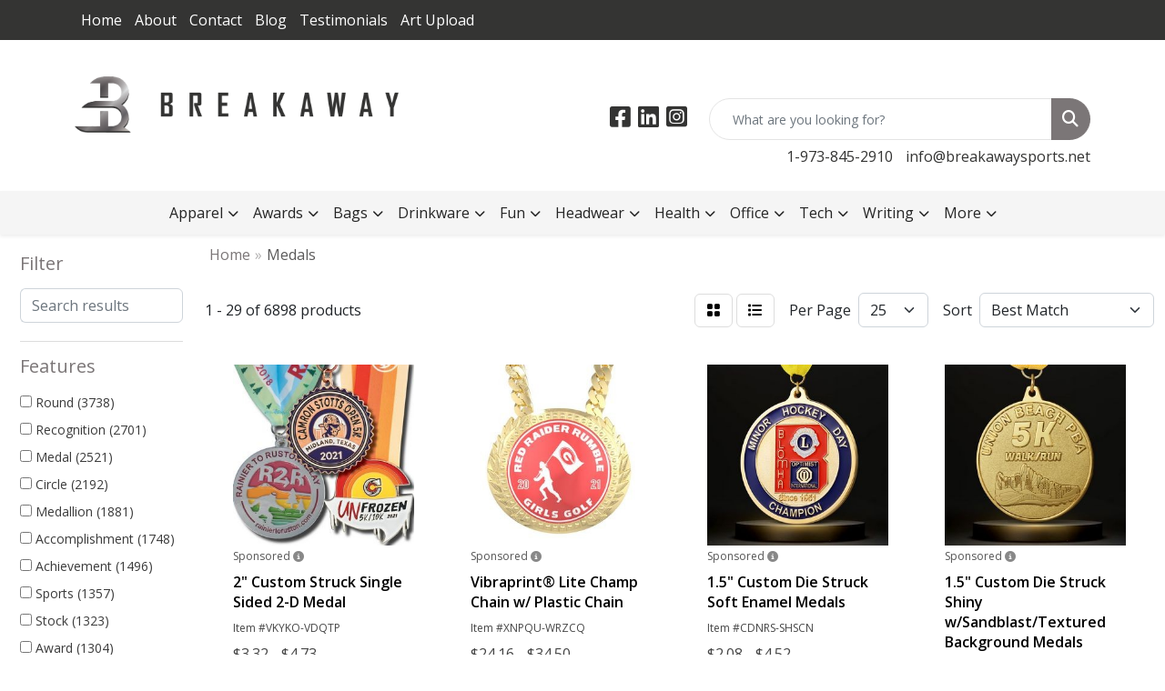

--- FILE ---
content_type: text/html
request_url: https://personalize.breakawaysports.net/ws/ws.dll/StartSrch?UID=245079&WENavID=18673259
body_size: 14643
content:
<!DOCTYPE html>
<html lang="en"><head>
<meta charset="utf-8">
<meta http-equiv="X-UA-Compatible" content="IE=edge">
<meta name="viewport" content="width=device-width, initial-scale=1">
<!-- The above 3 meta tags *must* come first in the head; any other head content must come *after* these tags -->


<link href="/distsite/styles/8/css/bootstrap.min.css" rel="stylesheet" />
<link href="https://fonts.googleapis.com/css?family=Open+Sans:400,600|Oswald:400,600" rel="stylesheet">
<link href="/distsite/styles/8/css/owl.carousel.min.css" rel="stylesheet">
<link href="/distsite/styles/8/css/nouislider.css" rel="stylesheet">
<!--<link href="/distsite/styles/8/css/menu.css" rel="stylesheet"/>-->
<link href="/distsite/styles/8/css/flexslider.css" rel="stylesheet">
<link href="/distsite/styles/8/css/all.min.css" rel="stylesheet">
<link href="/distsite/styles/8/css/slick/slick.css" rel="stylesheet"/>
<link href="/distsite/styles/8/css/lightbox/lightbox.css" rel="stylesheet"  />
<link href="/distsite/styles/8/css/yamm.css" rel="stylesheet" />
<!-- Custom styles for this theme -->
<link href="/we/we.dll/StyleSheet?UN=245079&Type=WETheme&TS=C45804.5880092593" rel="stylesheet">
<!-- Custom styles for this theme -->
<link href="/we/we.dll/StyleSheet?UN=245079&Type=WETheme-PS&TS=C45804.5880092593" rel="stylesheet">
<style>.featured-collections.center {
display:none;
}
#featured-collection-1{
display:none;
}
div#home-content-bottom{
display:none;
}
div#sigCollections-container{
display:none;
}
footer#footer .col-lg-5.col-md-6 {
    display: none;
}
div#social {
    display: none;
}
div#ftlogo {
    max-width: 27%;
    margin: 0 auto;
}
div#footer-left{
    width: 100%;
}
#footer {
    padding: 20px 0px 20px 0px;
}
.footer-two #copyright {
}
.footer-two ul#credit-cards {
    display: none;
}
#footer p{
color: #fff;
    font-weight: 400;
    font-size: 16px;
    line-height: 26px;
    padding-top: 20px;
    max-width: 81%;
    margin: 0px auto;
}
p.copyright {
    display: none;
}
.footer-two #admin-button {
    display: none;
}
#home-content-top .container .row .col-sm-8 {
    width: 100%;
}
#home-content-top {
    background-color: #f7f7f7;
    display: none;
}
</style>

<!-- HTML5 shim and Respond.js for IE8 support of HTML5 elements and media queries -->
<!--[if lt IE 9]>
      <script src="https://oss.maxcdn.com/html5shiv/3.7.3/html5shiv.min.js"></script>
      <script src="https://oss.maxcdn.com/respond/1.4.2/respond.min.js"></script>
    <![endif]-->

</head>

<body style="background:#fff;">


  <!-- Slide-Out Menu -->
  <div id="filter-menu" class="filter-menu">
    <button id="close-menu" class="btn-close"></button>
    <div class="menu-content">
      
<aside class="filter-sidebar">



<div class="filter-section first">
	<h2>Filter</h2>
	 <div class="input-group mb-3">
	 <input type="text" style="border-right:0;" placeholder="Search results" class="form-control text-search-within-results" name="SearchWithinResults" value="" maxlength="100" onkeyup="HandleTextFilter(event);">
	  <label class="input-group-text" style="background-color:#fff;"><a  style="display:none;" href="javascript:void(0);" class="remove-filter" data-toggle="tooltip" title="Clear" onclick="ClearTextFilter();"><i class="far fa-times" aria-hidden="true"></i> <span class="fa-sr-only">x</span></a></label>
	</div>
</div>

<a href="javascript:void(0);" class="clear-filters"  style="display:none;" onclick="ClearDrillDown();">Clear all filters</a>

<div class="filter-section"  style="display:none;">
	<h2>Categories</h2>

	<div class="filter-list">

	 

		<!-- wrapper for more filters -->
        <div class="show-filter">

		</div><!-- showfilters -->

	</div>

		<a href="#" class="show-more"  style="display:none;" >Show more</a>
</div>


<div class="filter-section" >
	<h2>Features</h2>

		<div class="filter-list">

	  		<div class="checkbox"><label><input class="filtercheckbox" type="checkbox" name="2|Round" ><span> Round (3738)</span></label></div><div class="checkbox"><label><input class="filtercheckbox" type="checkbox" name="2|Recognition" ><span> Recognition (2701)</span></label></div><div class="checkbox"><label><input class="filtercheckbox" type="checkbox" name="2|Medal" ><span> Medal (2521)</span></label></div><div class="checkbox"><label><input class="filtercheckbox" type="checkbox" name="2|Circle" ><span> Circle (2192)</span></label></div><div class="checkbox"><label><input class="filtercheckbox" type="checkbox" name="2|Medallion" ><span> Medallion (1881)</span></label></div><div class="checkbox"><label><input class="filtercheckbox" type="checkbox" name="2|Accomplishment" ><span> Accomplishment (1748)</span></label></div><div class="checkbox"><label><input class="filtercheckbox" type="checkbox" name="2|Achievement" ><span> Achievement (1496)</span></label></div><div class="checkbox"><label><input class="filtercheckbox" type="checkbox" name="2|Sports" ><span> Sports (1357)</span></label></div><div class="checkbox"><label><input class="filtercheckbox" type="checkbox" name="2|Stock" ><span> Stock (1323)</span></label></div><div class="checkbox"><label><input class="filtercheckbox" type="checkbox" name="2|Award" ><span> Award (1304)</span></label></div><div class="show-filter"><div class="checkbox"><label><input class="filtercheckbox" type="checkbox" name="2|Circular" ><span> Circular (1240)</span></label></div><div class="checkbox"><label><input class="filtercheckbox" type="checkbox" name="2|Merit" ><span> Merit (1030)</span></label></div><div class="checkbox"><label><input class="filtercheckbox" type="checkbox" name="2|Loop hole" ><span> Loop hole (971)</span></label></div><div class="checkbox"><label><input class="filtercheckbox" type="checkbox" name="2|Antique finish" ><span> Antique finish (765)</span></label></div><div class="checkbox"><label><input class="filtercheckbox" type="checkbox" name="2|School" ><span> School (630)</span></label></div><div class="checkbox"><label><input class="filtercheckbox" type="checkbox" name="2|Appreciation" ><span> Appreciation (614)</span></label></div><div class="checkbox"><label><input class="filtercheckbox" type="checkbox" name="2|Ceremony" ><span> Ceremony (572)</span></label></div><div class="checkbox"><label><input class="filtercheckbox" type="checkbox" name="2|Metal" ><span> Metal (546)</span></label></div><div class="checkbox"><label><input class="filtercheckbox" type="checkbox" name="2|Hanging hole" ><span> Hanging hole (510)</span></label></div><div class="checkbox"><label><input class="filtercheckbox" type="checkbox" name="2|Durable" ><span> Durable (506)</span></label></div><div class="checkbox"><label><input class="filtercheckbox" type="checkbox" name="2|Insert" ><span> Insert (467)</span></label></div><div class="checkbox"><label><input class="filtercheckbox" type="checkbox" name="2|Wreath" ><span> Wreath (466)</span></label></div><div class="checkbox"><label><input class="filtercheckbox" type="checkbox" name="2|Academic" ><span> Academic (463)</span></label></div><div class="checkbox"><label><input class="filtercheckbox" type="checkbox" name="2|Stars" ><span> Stars (458)</span></label></div><div class="checkbox"><label><input class="filtercheckbox" type="checkbox" name="2|2&quot; event" ><span> 2&quot; event (400)</span></label></div><div class="checkbox"><label><input class="filtercheckbox" type="checkbox" name="2|Pins" ><span> Pins (353)</span></label></div><div class="checkbox"><label><input class="filtercheckbox" type="checkbox" name="2|Gold" ><span> Gold (335)</span></label></div><div class="checkbox"><label><input class="filtercheckbox" type="checkbox" name="2|Event" ><span> Event (333)</span></label></div><div class="checkbox"><label><input class="filtercheckbox" type="checkbox" name="2|Victory" ><span> Victory (318)</span></label></div><div class="checkbox"><label><input class="filtercheckbox" type="checkbox" name="2|1&quot; event" ><span> 1&quot; event (313)</span></label></div><div class="checkbox"><label><input class="filtercheckbox" type="checkbox" name="2|Athlete" ><span> Athlete (303)</span></label></div><div class="checkbox"><label><input class="filtercheckbox" type="checkbox" name="2|Elegant" ><span> Elegant (302)</span></label></div><div class="checkbox"><label><input class="filtercheckbox" type="checkbox" name="2|Olympic" ><span> Olympic (301)</span></label></div><div class="checkbox"><label><input class="filtercheckbox" type="checkbox" name="2|Silver" ><span> Silver (295)</span></label></div><div class="checkbox"><label><input class="filtercheckbox" type="checkbox" name="2|Custom" ><span> Custom (285)</span></label></div><div class="checkbox"><label><input class="filtercheckbox" type="checkbox" name="2|Trophy" ><span> Trophy (266)</span></label></div><div class="checkbox"><label><input class="filtercheckbox" type="checkbox" name="2|Lapel pins" ><span> Lapel pins (258)</span></label></div><div class="checkbox"><label><input class="filtercheckbox" type="checkbox" name="2|College" ><span> College (241)</span></label></div><div class="checkbox"><label><input class="filtercheckbox" type="checkbox" name="2|Winners" ><span> Winners (241)</span></label></div><div class="checkbox"><label><input class="filtercheckbox" type="checkbox" name="2|Coins" ><span> Coins (238)</span></label></div><div class="checkbox"><label><input class="filtercheckbox" type="checkbox" name="2|Bronze" ><span> Bronze (237)</span></label></div><div class="checkbox"><label><input class="filtercheckbox" type="checkbox" name="2|Top loop" ><span> Top loop (235)</span></label></div><div class="checkbox"><label><input class="filtercheckbox" type="checkbox" name="2|Reward" ><span> Reward (233)</span></label></div><div class="checkbox"><label><input class="filtercheckbox" type="checkbox" name="2|Team" ><span> Team (226)</span></label></div><div class="checkbox"><label><input class="filtercheckbox" type="checkbox" name="2|Basketball" ><span> Basketball (224)</span></label></div><div class="checkbox"><label><input class="filtercheckbox" type="checkbox" name="2|Tournament" ><span> Tournament (221)</span></label></div><div class="checkbox"><label><input class="filtercheckbox" type="checkbox" name="2|Competition" ><span> Competition (215)</span></label></div><div class="checkbox"><label><input class="filtercheckbox" type="checkbox" name="2|Die cast" ><span> Die cast (201)</span></label></div><div class="checkbox"><label><input class="filtercheckbox" type="checkbox" name="2|Mint" ><span> Mint (201)</span></label></div><div class="checkbox"><label><input class="filtercheckbox" type="checkbox" name="2|Newport" ><span> Newport (201)</span></label></div></div>

			<!-- wrapper for more filters -->
			<div class="show-filter">

			</div><!-- showfilters -->
 		</div>
		<a href="#" class="show-more"  >Show more</a>


</div>


<div class="filter-section" >
	<h2>Colors</h2>

		<div class="filter-list">

		  	<div class="checkbox"><label><input class="filtercheckbox" type="checkbox" name="1|Gold" ><span> Gold (2145)</span></label></div><div class="checkbox"><label><input class="filtercheckbox" type="checkbox" name="1|Antique gold" ><span> Antique gold (1914)</span></label></div><div class="checkbox"><label><input class="filtercheckbox" type="checkbox" name="1|Silver" ><span> Silver (1819)</span></label></div><div class="checkbox"><label><input class="filtercheckbox" type="checkbox" name="1|Antique silver" ><span> Antique silver (1725)</span></label></div><div class="checkbox"><label><input class="filtercheckbox" type="checkbox" name="1|Bronze" ><span> Bronze (1563)</span></label></div><div class="checkbox"><label><input class="filtercheckbox" type="checkbox" name="1|Antique bronze" ><span> Antique bronze (1488)</span></label></div><div class="checkbox"><label><input class="filtercheckbox" type="checkbox" name="1|Antique copper" ><span> Antique copper (492)</span></label></div><div class="checkbox"><label><input class="filtercheckbox" type="checkbox" name="1|Antique brass" ><span> Antique brass (424)</span></label></div><div class="checkbox"><label><input class="filtercheckbox" type="checkbox" name="1|White" ><span> White (359)</span></label></div><div class="checkbox"><label><input class="filtercheckbox" type="checkbox" name="1|Various" ><span> Various (250)</span></label></div><div class="show-filter"><div class="checkbox"><label><input class="filtercheckbox" type="checkbox" name="1|Bright gold" ><span> Bright gold (227)</span></label></div><div class="checkbox"><label><input class="filtercheckbox" type="checkbox" name="1|Shiny silver" ><span> Shiny silver (192)</span></label></div><div class="checkbox"><label><input class="filtercheckbox" type="checkbox" name="1|Copper" ><span> Copper (186)</span></label></div><div class="checkbox"><label><input class="filtercheckbox" type="checkbox" name="1|Shiny gold" ><span> Shiny gold (177)</span></label></div><div class="checkbox"><label><input class="filtercheckbox" type="checkbox" name="1|Bright silver" ><span> Bright silver (168)</span></label></div><div class="checkbox"><label><input class="filtercheckbox" type="checkbox" name="1|Antique pewter" ><span> Antique pewter (149)</span></label></div><div class="checkbox"><label><input class="filtercheckbox" type="checkbox" name="1|Brass" ><span> Brass (146)</span></label></div><div class="checkbox"><label><input class="filtercheckbox" type="checkbox" name="1|Shiny copper" ><span> Shiny copper (133)</span></label></div><div class="checkbox"><label><input class="filtercheckbox" type="checkbox" name="1|Bright copper" ><span> Bright copper (112)</span></label></div><div class="checkbox"><label><input class="filtercheckbox" type="checkbox" name="1|Black" ><span> Black (92)</span></label></div><div class="checkbox"><label><input class="filtercheckbox" type="checkbox" name="1|Nickel" ><span> Nickel (86)</span></label></div><div class="checkbox"><label><input class="filtercheckbox" type="checkbox" name="1|Black nickel" ><span> Black nickel (76)</span></label></div><div class="checkbox"><label><input class="filtercheckbox" type="checkbox" name="1|Red" ><span> Red (73)</span></label></div><div class="checkbox"><label><input class="filtercheckbox" type="checkbox" name="1|Clear acrylic/black ribbon" ><span> Clear acrylic/black ribbon (70)</span></label></div><div class="checkbox"><label><input class="filtercheckbox" type="checkbox" name="1|Clear acrylic/blue ribbon" ><span> Clear acrylic/blue ribbon (70)</span></label></div><div class="checkbox"><label><input class="filtercheckbox" type="checkbox" name="1|Clear acrylic/gold ribbon" ><span> Clear acrylic/gold ribbon (70)</span></label></div><div class="checkbox"><label><input class="filtercheckbox" type="checkbox" name="1|Clear acrylic/gray ribbon" ><span> Clear acrylic/gray ribbon (70)</span></label></div><div class="checkbox"><label><input class="filtercheckbox" type="checkbox" name="1|Clear acrylic/green ribbon" ><span> Clear acrylic/green ribbon (70)</span></label></div><div class="checkbox"><label><input class="filtercheckbox" type="checkbox" name="1|Clear acrylic/light blue ribbon" ><span> Clear acrylic/light blue ribbon (70)</span></label></div><div class="checkbox"><label><input class="filtercheckbox" type="checkbox" name="1|Clear acrylic/maroon red" ><span> Clear acrylic/maroon red (70)</span></label></div><div class="checkbox"><label><input class="filtercheckbox" type="checkbox" name="1|Clear acrylic/orange ribbon" ><span> Clear acrylic/orange ribbon (70)</span></label></div><div class="checkbox"><label><input class="filtercheckbox" type="checkbox" name="1|Clear acrylic/pink ribbon ribbon" ><span> Clear acrylic/pink ribbon ribbon (70)</span></label></div><div class="checkbox"><label><input class="filtercheckbox" type="checkbox" name="1|Clear acrylic/purple ribbon" ><span> Clear acrylic/purple ribbon (70)</span></label></div><div class="checkbox"><label><input class="filtercheckbox" type="checkbox" name="1|Clear acrylic/red ribbon" ><span> Clear acrylic/red ribbon (70)</span></label></div><div class="checkbox"><label><input class="filtercheckbox" type="checkbox" name="1|Clear acrylic/red-white-blue ribbon" ><span> Clear acrylic/red-white-blue ribbon (70)</span></label></div><div class="checkbox"><label><input class="filtercheckbox" type="checkbox" name="1|Clear acrylic/teal blue ribbon" ><span> Clear acrylic/teal blue ribbon (70)</span></label></div><div class="checkbox"><label><input class="filtercheckbox" type="checkbox" name="1|Clear acrylic/white ribbon" ><span> Clear acrylic/white ribbon (70)</span></label></div><div class="checkbox"><label><input class="filtercheckbox" type="checkbox" name="1|Clear acrylic/yellow ribbon" ><span> Clear acrylic/yellow ribbon (70)</span></label></div><div class="checkbox"><label><input class="filtercheckbox" type="checkbox" name="1|White acrylic/black ribbon" ><span> White acrylic/black ribbon (70)</span></label></div><div class="checkbox"><label><input class="filtercheckbox" type="checkbox" name="1|White acrylic/blue ribbon" ><span> White acrylic/blue ribbon (70)</span></label></div><div class="checkbox"><label><input class="filtercheckbox" type="checkbox" name="1|White acrylic/gold ribbon" ><span> White acrylic/gold ribbon (70)</span></label></div><div class="checkbox"><label><input class="filtercheckbox" type="checkbox" name="1|White acrylic/gray ribbon" ><span> White acrylic/gray ribbon (70)</span></label></div><div class="checkbox"><label><input class="filtercheckbox" type="checkbox" name="1|White acrylic/green ribbon" ><span> White acrylic/green ribbon (70)</span></label></div><div class="checkbox"><label><input class="filtercheckbox" type="checkbox" name="1|White acrylic/light blue ribbon" ><span> White acrylic/light blue ribbon (70)</span></label></div><div class="checkbox"><label><input class="filtercheckbox" type="checkbox" name="1|White acrylic/maroon red" ><span> White acrylic/maroon red (70)</span></label></div><div class="checkbox"><label><input class="filtercheckbox" type="checkbox" name="1|White acrylic/orange ribbon" ><span> White acrylic/orange ribbon (70)</span></label></div><div class="checkbox"><label><input class="filtercheckbox" type="checkbox" name="1|White acrylic/pink ribbon ribbon" ><span> White acrylic/pink ribbon ribbon (70)</span></label></div><div class="checkbox"><label><input class="filtercheckbox" type="checkbox" name="1|White acrylic/purple ribbon" ><span> White acrylic/purple ribbon (70)</span></label></div><div class="checkbox"><label><input class="filtercheckbox" type="checkbox" name="1|White acrylic/red ribbon" ><span> White acrylic/red ribbon (70)</span></label></div><div class="checkbox"><label><input class="filtercheckbox" type="checkbox" name="1|White acrylic/red-white-blue ribbon" ><span> White acrylic/red-white-blue ribbon (70)</span></label></div></div>


			<!-- wrapper for more filters -->
			<div class="show-filter">

			</div><!-- showfilters -->

		  </div>

		<a href="#" class="show-more"  >Show more</a>
</div>


<div class="filter-section"  >
	<h2>Price Range</h2>
	<div class="filter-price-wrap">
		<div class="filter-price-inner">
			<div class="input-group">
				<span class="input-group-text input-group-text-white">$</span>
				<input type="text" class="form-control form-control-sm filter-min-prices" name="min-prices" value="" placeholder="Min" onkeyup="HandlePriceFilter(event);">
			</div>
			<div class="input-group">
				<span class="input-group-text input-group-text-white">$</span>
				<input type="text" class="form-control form-control-sm filter-max-prices" name="max-prices" value="" placeholder="Max" onkeyup="HandlePriceFilter(event);">
			</div>
		</div>
		<a href="javascript:void(0)" onclick="SetPriceFilter();" ><i class="fa-solid fa-chevron-right"></i></a>
	</div>
</div>

<div class="filter-section"   >
	<h2>Quantity</h2>
	<div class="filter-price-wrap mb-2">
		<input type="text" class="form-control form-control-sm filter-quantity" value="" placeholder="Qty" onkeyup="HandleQuantityFilter(event);">
		<a href="javascript:void(0)" onclick="SetQuantityFilter();"><i class="fa-solid fa-chevron-right"></i></a>
	</div>
</div>




	</aside>

    </div>
</div>




	<div class="container-fluid">
		<div class="row">

			<div class="col-md-3 col-lg-2">
        <div class="d-none d-md-block">
          <div id="desktop-filter">
            
<aside class="filter-sidebar">



<div class="filter-section first">
	<h2>Filter</h2>
	 <div class="input-group mb-3">
	 <input type="text" style="border-right:0;" placeholder="Search results" class="form-control text-search-within-results" name="SearchWithinResults" value="" maxlength="100" onkeyup="HandleTextFilter(event);">
	  <label class="input-group-text" style="background-color:#fff;"><a  style="display:none;" href="javascript:void(0);" class="remove-filter" data-toggle="tooltip" title="Clear" onclick="ClearTextFilter();"><i class="far fa-times" aria-hidden="true"></i> <span class="fa-sr-only">x</span></a></label>
	</div>
</div>

<a href="javascript:void(0);" class="clear-filters"  style="display:none;" onclick="ClearDrillDown();">Clear all filters</a>

<div class="filter-section"  style="display:none;">
	<h2>Categories</h2>

	<div class="filter-list">

	 

		<!-- wrapper for more filters -->
        <div class="show-filter">

		</div><!-- showfilters -->

	</div>

		<a href="#" class="show-more"  style="display:none;" >Show more</a>
</div>


<div class="filter-section" >
	<h2>Features</h2>

		<div class="filter-list">

	  		<div class="checkbox"><label><input class="filtercheckbox" type="checkbox" name="2|Round" ><span> Round (3738)</span></label></div><div class="checkbox"><label><input class="filtercheckbox" type="checkbox" name="2|Recognition" ><span> Recognition (2701)</span></label></div><div class="checkbox"><label><input class="filtercheckbox" type="checkbox" name="2|Medal" ><span> Medal (2521)</span></label></div><div class="checkbox"><label><input class="filtercheckbox" type="checkbox" name="2|Circle" ><span> Circle (2192)</span></label></div><div class="checkbox"><label><input class="filtercheckbox" type="checkbox" name="2|Medallion" ><span> Medallion (1881)</span></label></div><div class="checkbox"><label><input class="filtercheckbox" type="checkbox" name="2|Accomplishment" ><span> Accomplishment (1748)</span></label></div><div class="checkbox"><label><input class="filtercheckbox" type="checkbox" name="2|Achievement" ><span> Achievement (1496)</span></label></div><div class="checkbox"><label><input class="filtercheckbox" type="checkbox" name="2|Sports" ><span> Sports (1357)</span></label></div><div class="checkbox"><label><input class="filtercheckbox" type="checkbox" name="2|Stock" ><span> Stock (1323)</span></label></div><div class="checkbox"><label><input class="filtercheckbox" type="checkbox" name="2|Award" ><span> Award (1304)</span></label></div><div class="show-filter"><div class="checkbox"><label><input class="filtercheckbox" type="checkbox" name="2|Circular" ><span> Circular (1240)</span></label></div><div class="checkbox"><label><input class="filtercheckbox" type="checkbox" name="2|Merit" ><span> Merit (1030)</span></label></div><div class="checkbox"><label><input class="filtercheckbox" type="checkbox" name="2|Loop hole" ><span> Loop hole (971)</span></label></div><div class="checkbox"><label><input class="filtercheckbox" type="checkbox" name="2|Antique finish" ><span> Antique finish (765)</span></label></div><div class="checkbox"><label><input class="filtercheckbox" type="checkbox" name="2|School" ><span> School (630)</span></label></div><div class="checkbox"><label><input class="filtercheckbox" type="checkbox" name="2|Appreciation" ><span> Appreciation (614)</span></label></div><div class="checkbox"><label><input class="filtercheckbox" type="checkbox" name="2|Ceremony" ><span> Ceremony (572)</span></label></div><div class="checkbox"><label><input class="filtercheckbox" type="checkbox" name="2|Metal" ><span> Metal (546)</span></label></div><div class="checkbox"><label><input class="filtercheckbox" type="checkbox" name="2|Hanging hole" ><span> Hanging hole (510)</span></label></div><div class="checkbox"><label><input class="filtercheckbox" type="checkbox" name="2|Durable" ><span> Durable (506)</span></label></div><div class="checkbox"><label><input class="filtercheckbox" type="checkbox" name="2|Insert" ><span> Insert (467)</span></label></div><div class="checkbox"><label><input class="filtercheckbox" type="checkbox" name="2|Wreath" ><span> Wreath (466)</span></label></div><div class="checkbox"><label><input class="filtercheckbox" type="checkbox" name="2|Academic" ><span> Academic (463)</span></label></div><div class="checkbox"><label><input class="filtercheckbox" type="checkbox" name="2|Stars" ><span> Stars (458)</span></label></div><div class="checkbox"><label><input class="filtercheckbox" type="checkbox" name="2|2&quot; event" ><span> 2&quot; event (400)</span></label></div><div class="checkbox"><label><input class="filtercheckbox" type="checkbox" name="2|Pins" ><span> Pins (353)</span></label></div><div class="checkbox"><label><input class="filtercheckbox" type="checkbox" name="2|Gold" ><span> Gold (335)</span></label></div><div class="checkbox"><label><input class="filtercheckbox" type="checkbox" name="2|Event" ><span> Event (333)</span></label></div><div class="checkbox"><label><input class="filtercheckbox" type="checkbox" name="2|Victory" ><span> Victory (318)</span></label></div><div class="checkbox"><label><input class="filtercheckbox" type="checkbox" name="2|1&quot; event" ><span> 1&quot; event (313)</span></label></div><div class="checkbox"><label><input class="filtercheckbox" type="checkbox" name="2|Athlete" ><span> Athlete (303)</span></label></div><div class="checkbox"><label><input class="filtercheckbox" type="checkbox" name="2|Elegant" ><span> Elegant (302)</span></label></div><div class="checkbox"><label><input class="filtercheckbox" type="checkbox" name="2|Olympic" ><span> Olympic (301)</span></label></div><div class="checkbox"><label><input class="filtercheckbox" type="checkbox" name="2|Silver" ><span> Silver (295)</span></label></div><div class="checkbox"><label><input class="filtercheckbox" type="checkbox" name="2|Custom" ><span> Custom (285)</span></label></div><div class="checkbox"><label><input class="filtercheckbox" type="checkbox" name="2|Trophy" ><span> Trophy (266)</span></label></div><div class="checkbox"><label><input class="filtercheckbox" type="checkbox" name="2|Lapel pins" ><span> Lapel pins (258)</span></label></div><div class="checkbox"><label><input class="filtercheckbox" type="checkbox" name="2|College" ><span> College (241)</span></label></div><div class="checkbox"><label><input class="filtercheckbox" type="checkbox" name="2|Winners" ><span> Winners (241)</span></label></div><div class="checkbox"><label><input class="filtercheckbox" type="checkbox" name="2|Coins" ><span> Coins (238)</span></label></div><div class="checkbox"><label><input class="filtercheckbox" type="checkbox" name="2|Bronze" ><span> Bronze (237)</span></label></div><div class="checkbox"><label><input class="filtercheckbox" type="checkbox" name="2|Top loop" ><span> Top loop (235)</span></label></div><div class="checkbox"><label><input class="filtercheckbox" type="checkbox" name="2|Reward" ><span> Reward (233)</span></label></div><div class="checkbox"><label><input class="filtercheckbox" type="checkbox" name="2|Team" ><span> Team (226)</span></label></div><div class="checkbox"><label><input class="filtercheckbox" type="checkbox" name="2|Basketball" ><span> Basketball (224)</span></label></div><div class="checkbox"><label><input class="filtercheckbox" type="checkbox" name="2|Tournament" ><span> Tournament (221)</span></label></div><div class="checkbox"><label><input class="filtercheckbox" type="checkbox" name="2|Competition" ><span> Competition (215)</span></label></div><div class="checkbox"><label><input class="filtercheckbox" type="checkbox" name="2|Die cast" ><span> Die cast (201)</span></label></div><div class="checkbox"><label><input class="filtercheckbox" type="checkbox" name="2|Mint" ><span> Mint (201)</span></label></div><div class="checkbox"><label><input class="filtercheckbox" type="checkbox" name="2|Newport" ><span> Newport (201)</span></label></div></div>

			<!-- wrapper for more filters -->
			<div class="show-filter">

			</div><!-- showfilters -->
 		</div>
		<a href="#" class="show-more"  >Show more</a>


</div>


<div class="filter-section" >
	<h2>Colors</h2>

		<div class="filter-list">

		  	<div class="checkbox"><label><input class="filtercheckbox" type="checkbox" name="1|Gold" ><span> Gold (2145)</span></label></div><div class="checkbox"><label><input class="filtercheckbox" type="checkbox" name="1|Antique gold" ><span> Antique gold (1914)</span></label></div><div class="checkbox"><label><input class="filtercheckbox" type="checkbox" name="1|Silver" ><span> Silver (1819)</span></label></div><div class="checkbox"><label><input class="filtercheckbox" type="checkbox" name="1|Antique silver" ><span> Antique silver (1725)</span></label></div><div class="checkbox"><label><input class="filtercheckbox" type="checkbox" name="1|Bronze" ><span> Bronze (1563)</span></label></div><div class="checkbox"><label><input class="filtercheckbox" type="checkbox" name="1|Antique bronze" ><span> Antique bronze (1488)</span></label></div><div class="checkbox"><label><input class="filtercheckbox" type="checkbox" name="1|Antique copper" ><span> Antique copper (492)</span></label></div><div class="checkbox"><label><input class="filtercheckbox" type="checkbox" name="1|Antique brass" ><span> Antique brass (424)</span></label></div><div class="checkbox"><label><input class="filtercheckbox" type="checkbox" name="1|White" ><span> White (359)</span></label></div><div class="checkbox"><label><input class="filtercheckbox" type="checkbox" name="1|Various" ><span> Various (250)</span></label></div><div class="show-filter"><div class="checkbox"><label><input class="filtercheckbox" type="checkbox" name="1|Bright gold" ><span> Bright gold (227)</span></label></div><div class="checkbox"><label><input class="filtercheckbox" type="checkbox" name="1|Shiny silver" ><span> Shiny silver (192)</span></label></div><div class="checkbox"><label><input class="filtercheckbox" type="checkbox" name="1|Copper" ><span> Copper (186)</span></label></div><div class="checkbox"><label><input class="filtercheckbox" type="checkbox" name="1|Shiny gold" ><span> Shiny gold (177)</span></label></div><div class="checkbox"><label><input class="filtercheckbox" type="checkbox" name="1|Bright silver" ><span> Bright silver (168)</span></label></div><div class="checkbox"><label><input class="filtercheckbox" type="checkbox" name="1|Antique pewter" ><span> Antique pewter (149)</span></label></div><div class="checkbox"><label><input class="filtercheckbox" type="checkbox" name="1|Brass" ><span> Brass (146)</span></label></div><div class="checkbox"><label><input class="filtercheckbox" type="checkbox" name="1|Shiny copper" ><span> Shiny copper (133)</span></label></div><div class="checkbox"><label><input class="filtercheckbox" type="checkbox" name="1|Bright copper" ><span> Bright copper (112)</span></label></div><div class="checkbox"><label><input class="filtercheckbox" type="checkbox" name="1|Black" ><span> Black (92)</span></label></div><div class="checkbox"><label><input class="filtercheckbox" type="checkbox" name="1|Nickel" ><span> Nickel (86)</span></label></div><div class="checkbox"><label><input class="filtercheckbox" type="checkbox" name="1|Black nickel" ><span> Black nickel (76)</span></label></div><div class="checkbox"><label><input class="filtercheckbox" type="checkbox" name="1|Red" ><span> Red (73)</span></label></div><div class="checkbox"><label><input class="filtercheckbox" type="checkbox" name="1|Clear acrylic/black ribbon" ><span> Clear acrylic/black ribbon (70)</span></label></div><div class="checkbox"><label><input class="filtercheckbox" type="checkbox" name="1|Clear acrylic/blue ribbon" ><span> Clear acrylic/blue ribbon (70)</span></label></div><div class="checkbox"><label><input class="filtercheckbox" type="checkbox" name="1|Clear acrylic/gold ribbon" ><span> Clear acrylic/gold ribbon (70)</span></label></div><div class="checkbox"><label><input class="filtercheckbox" type="checkbox" name="1|Clear acrylic/gray ribbon" ><span> Clear acrylic/gray ribbon (70)</span></label></div><div class="checkbox"><label><input class="filtercheckbox" type="checkbox" name="1|Clear acrylic/green ribbon" ><span> Clear acrylic/green ribbon (70)</span></label></div><div class="checkbox"><label><input class="filtercheckbox" type="checkbox" name="1|Clear acrylic/light blue ribbon" ><span> Clear acrylic/light blue ribbon (70)</span></label></div><div class="checkbox"><label><input class="filtercheckbox" type="checkbox" name="1|Clear acrylic/maroon red" ><span> Clear acrylic/maroon red (70)</span></label></div><div class="checkbox"><label><input class="filtercheckbox" type="checkbox" name="1|Clear acrylic/orange ribbon" ><span> Clear acrylic/orange ribbon (70)</span></label></div><div class="checkbox"><label><input class="filtercheckbox" type="checkbox" name="1|Clear acrylic/pink ribbon ribbon" ><span> Clear acrylic/pink ribbon ribbon (70)</span></label></div><div class="checkbox"><label><input class="filtercheckbox" type="checkbox" name="1|Clear acrylic/purple ribbon" ><span> Clear acrylic/purple ribbon (70)</span></label></div><div class="checkbox"><label><input class="filtercheckbox" type="checkbox" name="1|Clear acrylic/red ribbon" ><span> Clear acrylic/red ribbon (70)</span></label></div><div class="checkbox"><label><input class="filtercheckbox" type="checkbox" name="1|Clear acrylic/red-white-blue ribbon" ><span> Clear acrylic/red-white-blue ribbon (70)</span></label></div><div class="checkbox"><label><input class="filtercheckbox" type="checkbox" name="1|Clear acrylic/teal blue ribbon" ><span> Clear acrylic/teal blue ribbon (70)</span></label></div><div class="checkbox"><label><input class="filtercheckbox" type="checkbox" name="1|Clear acrylic/white ribbon" ><span> Clear acrylic/white ribbon (70)</span></label></div><div class="checkbox"><label><input class="filtercheckbox" type="checkbox" name="1|Clear acrylic/yellow ribbon" ><span> Clear acrylic/yellow ribbon (70)</span></label></div><div class="checkbox"><label><input class="filtercheckbox" type="checkbox" name="1|White acrylic/black ribbon" ><span> White acrylic/black ribbon (70)</span></label></div><div class="checkbox"><label><input class="filtercheckbox" type="checkbox" name="1|White acrylic/blue ribbon" ><span> White acrylic/blue ribbon (70)</span></label></div><div class="checkbox"><label><input class="filtercheckbox" type="checkbox" name="1|White acrylic/gold ribbon" ><span> White acrylic/gold ribbon (70)</span></label></div><div class="checkbox"><label><input class="filtercheckbox" type="checkbox" name="1|White acrylic/gray ribbon" ><span> White acrylic/gray ribbon (70)</span></label></div><div class="checkbox"><label><input class="filtercheckbox" type="checkbox" name="1|White acrylic/green ribbon" ><span> White acrylic/green ribbon (70)</span></label></div><div class="checkbox"><label><input class="filtercheckbox" type="checkbox" name="1|White acrylic/light blue ribbon" ><span> White acrylic/light blue ribbon (70)</span></label></div><div class="checkbox"><label><input class="filtercheckbox" type="checkbox" name="1|White acrylic/maroon red" ><span> White acrylic/maroon red (70)</span></label></div><div class="checkbox"><label><input class="filtercheckbox" type="checkbox" name="1|White acrylic/orange ribbon" ><span> White acrylic/orange ribbon (70)</span></label></div><div class="checkbox"><label><input class="filtercheckbox" type="checkbox" name="1|White acrylic/pink ribbon ribbon" ><span> White acrylic/pink ribbon ribbon (70)</span></label></div><div class="checkbox"><label><input class="filtercheckbox" type="checkbox" name="1|White acrylic/purple ribbon" ><span> White acrylic/purple ribbon (70)</span></label></div><div class="checkbox"><label><input class="filtercheckbox" type="checkbox" name="1|White acrylic/red ribbon" ><span> White acrylic/red ribbon (70)</span></label></div><div class="checkbox"><label><input class="filtercheckbox" type="checkbox" name="1|White acrylic/red-white-blue ribbon" ><span> White acrylic/red-white-blue ribbon (70)</span></label></div></div>


			<!-- wrapper for more filters -->
			<div class="show-filter">

			</div><!-- showfilters -->

		  </div>

		<a href="#" class="show-more"  >Show more</a>
</div>


<div class="filter-section"  >
	<h2>Price Range</h2>
	<div class="filter-price-wrap">
		<div class="filter-price-inner">
			<div class="input-group">
				<span class="input-group-text input-group-text-white">$</span>
				<input type="text" class="form-control form-control-sm filter-min-prices" name="min-prices" value="" placeholder="Min" onkeyup="HandlePriceFilter(event);">
			</div>
			<div class="input-group">
				<span class="input-group-text input-group-text-white">$</span>
				<input type="text" class="form-control form-control-sm filter-max-prices" name="max-prices" value="" placeholder="Max" onkeyup="HandlePriceFilter(event);">
			</div>
		</div>
		<a href="javascript:void(0)" onclick="SetPriceFilter();" ><i class="fa-solid fa-chevron-right"></i></a>
	</div>
</div>

<div class="filter-section"   >
	<h2>Quantity</h2>
	<div class="filter-price-wrap mb-2">
		<input type="text" class="form-control form-control-sm filter-quantity" value="" placeholder="Qty" onkeyup="HandleQuantityFilter(event);">
		<a href="javascript:void(0)" onclick="SetQuantityFilter();"><i class="fa-solid fa-chevron-right"></i></a>
	</div>
</div>




	</aside>

          </div>
        </div>
			</div>

			<div class="col-md-9 col-lg-10">
				

				<ol class="breadcrumb"  >
              		<li><a href="https://personalize.breakawaysports.net" target="_top">Home</a></li>
             	 	<li class="active">Medals</li>
            	</ol>




				<div id="product-list-controls">

				
						<div class="d-flex align-items-center justify-content-between">
							<div class="d-none d-md-block me-3">
								1 - 29 of  6898 <span class="d-none d-lg-inline">products</span>
							</div>
					  
						  <!-- Right Aligned Controls -->
						  <div class="product-controls-right d-flex align-items-center">
       
              <button id="show-filter-button" class="btn btn-control d-block d-md-none"><i class="fa-solid fa-filter" aria-hidden="true"></i></button>

							
							<span class="me-3">
								<a href="/ws/ws.dll/StartSrch?UID=245079&WENavID=18673259&View=T&ST=26012104180599456832723809" class="btn btn-control grid" title="Change to Grid View"><i class="fa-solid fa-grid-2" aria-hidden="true"></i>  <span class="fa-sr-only">Grid</span></a>
								<a href="/ws/ws.dll/StartSrch?UID=245079&WENavID=18673259&View=L&ST=26012104180599456832723809" class="btn btn-control" title="Change to List View"><i class="fa-solid fa-list"></i> <span class="fa-sr-only">List</span></a>
							</span>
							
					  
							<!-- Number of Items Per Page -->
							<div class="me-2 d-none d-lg-block">
								<label>Per Page</label>
							</div>
							<div class="me-3 d-none d-md-block">
								<select class="form-select notranslate" onchange="GoToNewURL(this);" aria-label="Items per page">
									<option value="/ws/ws.dll/StartSrch?UID=245079&WENavID=18673259&ST=26012104180599456832723809&PPP=10" >10</option><option value="/ws/ws.dll/StartSrch?UID=245079&WENavID=18673259&ST=26012104180599456832723809&PPP=25" selected>25</option><option value="/ws/ws.dll/StartSrch?UID=245079&WENavID=18673259&ST=26012104180599456832723809&PPP=50" >50</option><option value="/ws/ws.dll/StartSrch?UID=245079&WENavID=18673259&ST=26012104180599456832723809&PPP=100" >100</option><option value="/ws/ws.dll/StartSrch?UID=245079&WENavID=18673259&ST=26012104180599456832723809&PPP=250" >250</option>
								
								</select>
							</div>
					  
							<!-- Sort By -->
							<div class="d-none d-lg-block me-2">
								<label>Sort</label>
							</div>
							<div>
								<select class="form-select" onchange="GoToNewURL(this);">
									<option value="/ws/ws.dll/StartSrch?UID=245079&WENavID=18673259&Sort=0" selected>Best Match</option><option value="/ws/ws.dll/StartSrch?UID=245079&WENavID=18673259&Sort=3">Most Popular</option><option value="/ws/ws.dll/StartSrch?UID=245079&WENavID=18673259&Sort=1">Price (Low to High)</option><option value="/ws/ws.dll/StartSrch?UID=245079&WENavID=18673259&Sort=2">Price (High to Low)</option>
								 </select>
							</div>
						  </div>
						</div>

			  </div>

				<!-- Product Results List -->
				<ul class="thumbnail-list"><li>
 <a href="https://personalize.breakawaysports.net/p/VKYKO-VDQTP/2-custom-struck-single-sided-2-d-medal" target="_parent" alt="2&quot; Custom Struck Single Sided 2-D Medal" data-adid="52109|3658032" onclick="PostAdStatToService(553658032,1);">
 <div class="pr-list-grid">
		<img class="img-responsive" src="/ws/ws.dll/QPic?SN=52109&P=553658032&I=0&PX=300" alt="2&quot; Custom Struck Single Sided 2-D Medal">
		<p class="pr-list-sponsored">Sponsored <span data-bs-toggle="tooltip" data-container="body" data-bs-placement="top" title="You're seeing this ad based on the product's relevance to your search query."><i class="fa fa-info-circle" aria-hidden="true"></i></span></p>
		<p class="pr-name">2&quot; Custom Struck Single Sided 2-D Medal</p>
		<div class="pr-meta-row">
			<div class="product-reviews"  style="display:none;">
				<div class="rating-stars">
				<i class="fa-solid fa-star-sharp active" aria-hidden="true"></i><i class="fa-solid fa-star-sharp active" aria-hidden="true"></i><i class="fa-solid fa-star-sharp active" aria-hidden="true"></i><i class="fa-solid fa-star-sharp active" aria-hidden="true"></i><i class="fa-solid fa-star-sharp active" aria-hidden="true"></i>
				</div>
				<span class="rating-count">(2)</span>
			</div>
			
		</div>
		<p class="pr-number"  ><span class="notranslate">Item #VKYKO-VDQTP</span></p>
		<p class="pr-price"  ><span class="notranslate">$3.32</span> - <span class="notranslate">$4.73</span></p>
 </div>
 </a>
</li>
<li>
 <a href="https://personalize.breakawaysports.net/p/XNPQU-WRZCQ/vibraprint-lite-champ-chain-w-plastic-chain" target="_parent" alt="Vibraprint® Lite Champ Chain w/ Plastic Chain" data-adid="50100|6166623" onclick="PostAdStatToService(916166623,1);">
 <div class="pr-list-grid">
		<img class="img-responsive" src="/ws/ws.dll/QPic?SN=50100&P=916166623&I=0&PX=300" alt="Vibraprint® Lite Champ Chain w/ Plastic Chain">
		<p class="pr-list-sponsored">Sponsored <span data-bs-toggle="tooltip" data-container="body" data-bs-placement="top" title="You're seeing this ad based on the product's relevance to your search query."><i class="fa fa-info-circle" aria-hidden="true"></i></span></p>
		<p class="pr-name">Vibraprint® Lite Champ Chain w/ Plastic Chain</p>
		<div class="pr-meta-row">
			<div class="product-reviews"  style="display:none;">
				<div class="rating-stars">
				<i class="fa-solid fa-star-sharp active" aria-hidden="true"></i><i class="fa-solid fa-star-sharp active" aria-hidden="true"></i><i class="fa-solid fa-star-sharp active" aria-hidden="true"></i><i class="fa-solid fa-star-sharp active" aria-hidden="true"></i><i class="fa-solid fa-star-sharp active" aria-hidden="true"></i>
				</div>
				<span class="rating-count">(1)</span>
			</div>
			
		</div>
		<p class="pr-number"  ><span class="notranslate">Item #XNPQU-WRZCQ</span></p>
		<p class="pr-price"  ><span class="notranslate">$24.16</span> - <span class="notranslate">$34.50</span></p>
 </div>
 </a>
</li>
<li>
 <a href="https://personalize.breakawaysports.net/p/CDNRS-SHSCN/1.5-custom-die-struck-soft-enamel-medals" target="_parent" alt="1.5&quot; Custom Die Struck Soft Enamel Medals" data-adid="68954|4941460" onclick="PostAdStatToService(324941460,1);">
 <div class="pr-list-grid">
		<img class="img-responsive" src="/ws/ws.dll/QPic?SN=68954&P=324941460&I=0&PX=300" alt="1.5&quot; Custom Die Struck Soft Enamel Medals">
		<p class="pr-list-sponsored">Sponsored <span data-bs-toggle="tooltip" data-container="body" data-bs-placement="top" title="You're seeing this ad based on the product's relevance to your search query."><i class="fa fa-info-circle" aria-hidden="true"></i></span></p>
		<p class="pr-name">1.5&quot; Custom Die Struck Soft Enamel Medals</p>
		<div class="pr-meta-row">
			<div class="product-reviews"  style="display:none;">
				<div class="rating-stars">
				<i class="fa-solid fa-star-sharp active" aria-hidden="true"></i><i class="fa-solid fa-star-sharp active" aria-hidden="true"></i><i class="fa-solid fa-star-sharp active" aria-hidden="true"></i><i class="fa-solid fa-star-sharp active" aria-hidden="true"></i><i class="fa-solid fa-star-sharp active" aria-hidden="true"></i>
				</div>
				<span class="rating-count">(1)</span>
			</div>
			
		</div>
		<p class="pr-number"  ><span class="notranslate">Item #CDNRS-SHSCN</span></p>
		<p class="pr-price"  ><span class="notranslate">$2.08</span> - <span class="notranslate">$4.52</span></p>
 </div>
 </a>
</li>
<li>
 <a href="https://personalize.breakawaysports.net/p/CLVBS-SQBZW/1.5-custom-die-struck-shiny-wsandblasttextured-background-medals" target="_parent" alt="1.5&quot; Custom Die Struck Shiny w/Sandblast/Textured Background Medals" data-adid="68954|4941469" onclick="PostAdStatToService(924941469,1);">
 <div class="pr-list-grid">
		<img class="img-responsive" src="/ws/ws.dll/QPic?SN=68954&P=924941469&I=0&PX=300" alt="1.5&quot; Custom Die Struck Shiny w/Sandblast/Textured Background Medals">
		<p class="pr-list-sponsored">Sponsored <span data-bs-toggle="tooltip" data-container="body" data-bs-placement="top" title="You're seeing this ad based on the product's relevance to your search query."><i class="fa fa-info-circle" aria-hidden="true"></i></span></p>
		<p class="pr-name">1.5&quot; Custom Die Struck Shiny w/Sandblast/Textured Background Medals</p>
		<div class="pr-meta-row">
			<div class="product-reviews"  style="display:none;">
				<div class="rating-stars">
				<i class="fa-solid fa-star-sharp active" aria-hidden="true"></i><i class="fa-solid fa-star-sharp active" aria-hidden="true"></i><i class="fa-solid fa-star-sharp active" aria-hidden="true"></i><i class="fa-solid fa-star-sharp active" aria-hidden="true"></i><i class="fa-solid fa-star-sharp active" aria-hidden="true"></i>
				</div>
				<span class="rating-count">(1)</span>
			</div>
			
		</div>
		<p class="pr-number"  ><span class="notranslate">Item #CLVBS-SQBZW</span></p>
		<p class="pr-price"  ><span class="notranslate">$1.84</span> - <span class="notranslate">$4.30</span></p>
 </div>
 </a>
</li>
<a name="4" href="#" alt="Item 4"></a>
<li>
 <a href="https://personalize.breakawaysports.net/p/DFZWO-YGJBS/vibraprint-diamond-edge-insert-medallions-2-14" target="_parent" alt="Vibraprint® Diamond Edge Insert Medallions (2-1/4&quot;)">
 <div class="pr-list-grid">
		<img class="img-responsive" src="/ws/ws.dll/QPic?SN=50100&P=134350005&I=0&PX=300" alt="Vibraprint® Diamond Edge Insert Medallions (2-1/4&quot;)">
		<p class="pr-name">Vibraprint® Diamond Edge Insert Medallions (2-1/4&quot;)</p>
		<div class="pr-meta-row">
			<div class="product-reviews"  style="display:none;">
				<div class="rating-stars">
				<i class="fa-solid fa-star-sharp" aria-hidden="true"></i><i class="fa-solid fa-star-sharp" aria-hidden="true"></i><i class="fa-solid fa-star-sharp" aria-hidden="true"></i><i class="fa-solid fa-star-sharp" aria-hidden="true"></i><i class="fa-solid fa-star-sharp" aria-hidden="true"></i>
				</div>
				<span class="rating-count">(0)</span>
			</div>
			
		</div>
		<p class="pr-number"  ><span class="notranslate">Item #DFZWO-YGJBS</span></p>
		<p class="pr-price"  ><span class="notranslate">$3.58</span> - <span class="notranslate">$6.34</span></p>
 </div>
 </a>
</li>
<a name="5" href="#" alt="Item 5"></a>
<li>
 <a href="https://personalize.breakawaysports.net/p/DFZWO-XGJXP/vibraprint-striped-insert-medallion-2-12" target="_parent" alt="Vibraprint® Striped Insert Medallion (2-1/2&quot;)">
 <div class="pr-list-grid">
		<img class="img-responsive" src="/ws/ws.dll/QPic?SN=50100&P=964350012&I=0&PX=300" alt="Vibraprint® Striped Insert Medallion (2-1/2&quot;)">
		<p class="pr-name">Vibraprint® Striped Insert Medallion (2-1/2&quot;)</p>
		<div class="pr-meta-row">
			<div class="product-reviews"  style="display:none;">
				<div class="rating-stars">
				<i class="fa-solid fa-star-sharp active" aria-hidden="true"></i><i class="fa-solid fa-star-sharp active" aria-hidden="true"></i><i class="fa-solid fa-star-sharp active" aria-hidden="true"></i><i class="fa-solid fa-star-sharp active" aria-hidden="true"></i><i class="fa-solid fa-star-sharp" aria-hidden="true"></i>
				</div>
				<span class="rating-count">(1)</span>
			</div>
			
		</div>
		<p class="pr-number"  ><span class="notranslate">Item #DFZWO-XGJXP</span></p>
		<p class="pr-price"  ><span class="notranslate">$3.22</span> - <span class="notranslate">$5.64</span></p>
 </div>
 </a>
</li>
<a name="6" href="#" alt="Item 6"></a>
<li>
 <a href="https://personalize.breakawaysports.net/p/WKRKP-PQQHT/zinc-medallion-with-ribbon-deep-relief-2-14-dia" target="_parent" alt="Zinc Medallion with Ribbon - Deep Relief 2-1/4&quot; dia">
 <div class="pr-list-grid">
		<img class="img-responsive" src="/ws/ws.dll/QPic?SN=50020&P=584247196&I=0&PX=300" alt="Zinc Medallion with Ribbon - Deep Relief 2-1/4&quot; dia">
		<p class="pr-name">Zinc Medallion with Ribbon - Deep Relief 2-1/4&quot; dia</p>
		<div class="pr-meta-row">
			<div class="product-reviews"  style="display:none;">
				<div class="rating-stars">
				<i class="fa-solid fa-star-sharp" aria-hidden="true"></i><i class="fa-solid fa-star-sharp" aria-hidden="true"></i><i class="fa-solid fa-star-sharp" aria-hidden="true"></i><i class="fa-solid fa-star-sharp" aria-hidden="true"></i><i class="fa-solid fa-star-sharp" aria-hidden="true"></i>
				</div>
				<span class="rating-count">(0)</span>
			</div>
			
		</div>
		<p class="pr-number"  ><span class="notranslate">Item #WKRKP-PQQHT</span></p>
		<p class="pr-price"  ><span class="notranslate">$61.00</span> - <span class="notranslate">$65.00</span></p>
 </div>
 </a>
</li>
<a name="7" href="#" alt="Item 7"></a>
<li>
 <a href="https://personalize.breakawaysports.net/p/CDZDT-XWBZO/speed-challenge-coin-diamond-cut-edge-2" target="_parent" alt="Speed Challenge Coin Diamond Cut Edge (2&quot;)">
 <div class="pr-list-grid">
		<img class="img-responsive" src="/ws/ws.dll/QPic?SN=50054&P=136171511&I=0&PX=300" alt="Speed Challenge Coin Diamond Cut Edge (2&quot;)">
		<p class="pr-name">Speed Challenge Coin Diamond Cut Edge (2&quot;)</p>
		<div class="pr-meta-row">
			<div class="product-reviews"  style="display:none;">
				<div class="rating-stars">
				<i class="fa-solid fa-star-sharp" aria-hidden="true"></i><i class="fa-solid fa-star-sharp" aria-hidden="true"></i><i class="fa-solid fa-star-sharp" aria-hidden="true"></i><i class="fa-solid fa-star-sharp" aria-hidden="true"></i><i class="fa-solid fa-star-sharp" aria-hidden="true"></i>
				</div>
				<span class="rating-count">(0)</span>
			</div>
			
		</div>
		<p class="pr-number"  ><span class="notranslate">Item #CDZDT-XWBZO</span></p>
		<p class="pr-price"  ><span class="notranslate">$5.00</span> - <span class="notranslate">$6.50</span></p>
 </div>
 </a>
</li>
<a name="8" href="#" alt="Item 8"></a>
<li>
 <a href="https://personalize.breakawaysports.net/p/VSVPO-PMDLW/3--4-custom-race-run-medal" target="_parent" alt="3&quot;- 4&quot; Custom Race Run Medal">
 <div class="pr-list-grid">
		<img class="img-responsive" src="/ws/ws.dll/QPic?SN=52109&P=333658099&I=0&PX=300" alt="3&quot;- 4&quot; Custom Race Run Medal">
		<p class="pr-name">3&quot;- 4&quot; Custom Race Run Medal</p>
		<div class="pr-meta-row">
			<div class="product-reviews"  style="display:none;">
				<div class="rating-stars">
				<i class="fa-solid fa-star-sharp active" aria-hidden="true"></i><i class="fa-solid fa-star-sharp active" aria-hidden="true"></i><i class="fa-solid fa-star-sharp active" aria-hidden="true"></i><i class="fa-solid fa-star-sharp active" aria-hidden="true"></i><i class="fa-solid fa-star-sharp active" aria-hidden="true"></i>
				</div>
				<span class="rating-count">(3)</span>
			</div>
			
		</div>
		<p class="pr-number"  ><span class="notranslate">Item #VSVPO-PMDLW</span></p>
		<p class="pr-price"  style="display:none;" ></p>
 </div>
 </a>
</li>
<a name="9" href="#" alt="Item 9"></a>
<li>
 <a href="https://personalize.breakawaysports.net/p/VGBRX-PFMLP/football-medallion-wfootball-beads" target="_parent" alt="Football Medallion w/Football Beads">
 <div class="pr-list-grid">
		<img class="img-responsive" src="/ws/ws.dll/QPic?SN=52510&P=594858992&I=0&PX=300" alt="Football Medallion w/Football Beads">
		<p class="pr-name">Football Medallion w/Football Beads</p>
		<div class="pr-meta-row">
			<div class="product-reviews"  style="display:none;">
				<div class="rating-stars">
				<i class="fa-solid fa-star-sharp" aria-hidden="true"></i><i class="fa-solid fa-star-sharp" aria-hidden="true"></i><i class="fa-solid fa-star-sharp" aria-hidden="true"></i><i class="fa-solid fa-star-sharp" aria-hidden="true"></i><i class="fa-solid fa-star-sharp" aria-hidden="true"></i>
				</div>
				<span class="rating-count">(0)</span>
			</div>
			
		</div>
		<p class="pr-number"  ><span class="notranslate">Item #VGBRX-PFMLP</span></p>
		<p class="pr-price"  ><span class="notranslate">$1.32</span> - <span class="notranslate">$1.69</span></p>
 </div>
 </a>
</li>
<a name="10" href="#" alt="Item 10"></a>
<li>
 <a href="https://personalize.breakawaysports.net/p/VKYKO-VDQTP/2-custom-struck-single-sided-2-d-medal" target="_parent" alt="2&quot; Custom Struck Single Sided 2-D Medal">
 <div class="pr-list-grid">
		<img class="img-responsive" src="/ws/ws.dll/QPic?SN=52109&P=553658032&I=0&PX=300" alt="2&quot; Custom Struck Single Sided 2-D Medal">
		<p class="pr-name">2&quot; Custom Struck Single Sided 2-D Medal</p>
		<div class="pr-meta-row">
			<div class="product-reviews"  style="display:none;">
				<div class="rating-stars">
				<i class="fa-solid fa-star-sharp active" aria-hidden="true"></i><i class="fa-solid fa-star-sharp active" aria-hidden="true"></i><i class="fa-solid fa-star-sharp active" aria-hidden="true"></i><i class="fa-solid fa-star-sharp active" aria-hidden="true"></i><i class="fa-solid fa-star-sharp active" aria-hidden="true"></i>
				</div>
				<span class="rating-count">(2)</span>
			</div>
			
		</div>
		<p class="pr-number"  ><span class="notranslate">Item #VKYKO-VDQTP</span></p>
		<p class="pr-price"  ><span class="notranslate">$3.32</span> - <span class="notranslate">$4.73</span></p>
 </div>
 </a>
</li>
<a name="11" href="#" alt="Item 11"></a>
<li>
 <a href="https://personalize.breakawaysports.net/p/CPPBO-XGSVS/fleur-de-lis-medallion-beads" target="_parent" alt="Fleur-de-Lis Medallion Beads">
 <div class="pr-list-grid">
		<img class="img-responsive" src="/ws/ws.dll/QPic?SN=52510&P=734191015&I=0&PX=300" alt="Fleur-de-Lis Medallion Beads">
		<p class="pr-name">Fleur-de-Lis Medallion Beads</p>
		<div class="pr-meta-row">
			<div class="product-reviews"  style="display:none;">
				<div class="rating-stars">
				<i class="fa-solid fa-star-sharp" aria-hidden="true"></i><i class="fa-solid fa-star-sharp" aria-hidden="true"></i><i class="fa-solid fa-star-sharp" aria-hidden="true"></i><i class="fa-solid fa-star-sharp" aria-hidden="true"></i><i class="fa-solid fa-star-sharp" aria-hidden="true"></i>
				</div>
				<span class="rating-count">(0)</span>
			</div>
			
		</div>
		<p class="pr-number"  ><span class="notranslate">Item #CPPBO-XGSVS</span></p>
		<p class="pr-price"  ><span class="notranslate">$1.54</span> - <span class="notranslate">$1.88</span></p>
 </div>
 </a>
</li>
<a name="12" href="#" alt="Item 12"></a>
<li>
 <a href="https://personalize.breakawaysports.net/p/YPRDV-PVPGT/vibraprint-wine-stopper-medallion" target="_parent" alt="Vibraprint® Wine Stopper Medallion">
 <div class="pr-list-grid">
		<img class="img-responsive" src="/ws/ws.dll/QPic?SN=50100&P=914595796&I=0&PX=300" alt="Vibraprint® Wine Stopper Medallion">
		<p class="pr-name">Vibraprint® Wine Stopper Medallion</p>
		<div class="pr-meta-row">
			<div class="product-reviews"  style="display:none;">
				<div class="rating-stars">
				<i class="fa-solid fa-star-sharp" aria-hidden="true"></i><i class="fa-solid fa-star-sharp" aria-hidden="true"></i><i class="fa-solid fa-star-sharp" aria-hidden="true"></i><i class="fa-solid fa-star-sharp" aria-hidden="true"></i><i class="fa-solid fa-star-sharp" aria-hidden="true"></i>
				</div>
				<span class="rating-count">(0)</span>
			</div>
			
		</div>
		<p class="pr-number"  ><span class="notranslate">Item #YPRDV-PVPGT</span></p>
		<p class="pr-price"  ><span class="notranslate">$7.72</span> - <span class="notranslate">$8.64</span></p>
 </div>
 </a>
</li>
<a name="13" href="#" alt="Item 13"></a>
<li>
 <a href="https://personalize.breakawaysports.net/p/YSZCP-VHWHV/speed-challenge-coin-w-oblique-edge-1.75" target="_parent" alt="Speed Challenge Coin w/ Oblique Edge (1.75&quot;)">
 <div class="pr-list-grid">
		<img class="img-responsive" src="/ws/ws.dll/QPic?SN=50054&P=707425138&I=0&PX=300" alt="Speed Challenge Coin w/ Oblique Edge (1.75&quot;)">
		<p class="pr-name">Speed Challenge Coin w/ Oblique Edge (1.75&quot;)</p>
		<div class="pr-meta-row">
			<div class="product-reviews"  style="display:none;">
				<div class="rating-stars">
				<i class="fa-solid fa-star-sharp" aria-hidden="true"></i><i class="fa-solid fa-star-sharp" aria-hidden="true"></i><i class="fa-solid fa-star-sharp" aria-hidden="true"></i><i class="fa-solid fa-star-sharp" aria-hidden="true"></i><i class="fa-solid fa-star-sharp" aria-hidden="true"></i>
				</div>
				<span class="rating-count">(0)</span>
			</div>
			
		</div>
		<p class="pr-number"  ><span class="notranslate">Item #YSZCP-VHWHV</span></p>
		<p class="pr-price"  ><span class="notranslate">$4.75</span> - <span class="notranslate">$6.55</span></p>
 </div>
 </a>
</li>
<a name="14" href="#" alt="Item 14"></a>
<li>
 <a href="https://personalize.breakawaysports.net/p/YKTGV-RJWXT/vibraprint-bright-star-wreath-insert-medallions-2-34" target="_parent" alt="Vibraprint® Bright Star Wreath Insert Medallions (2-3/4&quot;)">
 <div class="pr-list-grid">
		<img class="img-responsive" src="/ws/ws.dll/QPic?SN=50100&P=954595776&I=0&PX=300" alt="Vibraprint® Bright Star Wreath Insert Medallions (2-3/4&quot;)">
		<p class="pr-name">Vibraprint® Bright Star Wreath Insert Medallions (2-3/4&quot;)</p>
		<div class="pr-meta-row">
			<div class="product-reviews"  style="display:none;">
				<div class="rating-stars">
				<i class="fa-solid fa-star-sharp" aria-hidden="true"></i><i class="fa-solid fa-star-sharp" aria-hidden="true"></i><i class="fa-solid fa-star-sharp" aria-hidden="true"></i><i class="fa-solid fa-star-sharp" aria-hidden="true"></i><i class="fa-solid fa-star-sharp" aria-hidden="true"></i>
				</div>
				<span class="rating-count">(0)</span>
			</div>
			
		</div>
		<p class="pr-number"  ><span class="notranslate">Item #YKTGV-RJWXT</span></p>
		<p class="pr-price"  ><span class="notranslate">$3.58</span> - <span class="notranslate">$6.34</span></p>
 </div>
 </a>
</li>
<a name="15" href="#" alt="Item 15"></a>
<li>
 <a href="https://personalize.breakawaysports.net/p/WASTP-TBWXN/medal-wwreath-border-full-color-imprint-6-day-production" target="_parent" alt="Medal w/Wreath Border - Full Color Imprint - 6 Day Production">
 <div class="pr-list-grid">
		<img class="img-responsive" src="/ws/ws.dll/QPic?SN=50054&P=983677150&I=0&PX=300" alt="Medal w/Wreath Border - Full Color Imprint - 6 Day Production">
		<p class="pr-name">Medal w/Wreath Border - Full Color Imprint - 6 Day Production</p>
		<div class="pr-meta-row">
			<div class="product-reviews"  style="display:none;">
				<div class="rating-stars">
				<i class="fa-solid fa-star-sharp" aria-hidden="true"></i><i class="fa-solid fa-star-sharp" aria-hidden="true"></i><i class="fa-solid fa-star-sharp" aria-hidden="true"></i><i class="fa-solid fa-star-sharp" aria-hidden="true"></i><i class="fa-solid fa-star-sharp" aria-hidden="true"></i>
				</div>
				<span class="rating-count">(0)</span>
			</div>
			
		</div>
		<p class="pr-number"  ><span class="notranslate">Item #WASTP-TBWXN</span></p>
		<p class="pr-price"  ><span class="notranslate">$3.95</span> - <span class="notranslate">$4.95</span></p>
 </div>
 </a>
</li>
<a name="16" href="#" alt="Item 16"></a>
<li>
 <a href="https://personalize.breakawaysports.net/p/UJGBT-UYYRO/2-12-custom-die-struck-single-sided-medal" target="_parent" alt="2 1/2&quot; Custom Die-Struck Single-Sided Medal">
 <div class="pr-list-grid">
		<img class="img-responsive" src="/ws/ws.dll/QPic?SN=68786&P=907939541&I=0&PX=300" alt="2 1/2&quot; Custom Die-Struck Single-Sided Medal">
		<p class="pr-name">2 1/2&quot; Custom Die-Struck Single-Sided Medal</p>
		<div class="pr-meta-row">
			<div class="product-reviews"  style="display:none;">
				<div class="rating-stars">
				<i class="fa-solid fa-star-sharp" aria-hidden="true"></i><i class="fa-solid fa-star-sharp" aria-hidden="true"></i><i class="fa-solid fa-star-sharp" aria-hidden="true"></i><i class="fa-solid fa-star-sharp" aria-hidden="true"></i><i class="fa-solid fa-star-sharp" aria-hidden="true"></i>
				</div>
				<span class="rating-count">(0)</span>
			</div>
			
		</div>
		<p class="pr-number"  ><span class="notranslate">Item #UJGBT-UYYRO</span></p>
		<p class="pr-price"  ><span class="notranslate">$2.45</span> - <span class="notranslate">$3.20</span></p>
 </div>
 </a>
</li>
<a name="17" href="#" alt="Item 17"></a>
<li>
 <a href="https://personalize.breakawaysports.net/p/VKYKO-PDTYN/2-12-2.5-custom-cast-single-sided-3-d-medal" target="_parent" alt="2 1/2&quot; (2.5&quot;) Custom Cast Single Sided 3-D Medal">
 <div class="pr-list-grid">
		<img class="img-responsive" src="/ws/ws.dll/QPic?SN=52109&P=733658090&I=0&PX=300" alt="2 1/2&quot; (2.5&quot;) Custom Cast Single Sided 3-D Medal">
		<p class="pr-name">2 1/2&quot; (2.5&quot;) Custom Cast Single Sided 3-D Medal</p>
		<div class="pr-meta-row">
			<div class="product-reviews"  style="display:none;">
				<div class="rating-stars">
				<i class="fa-solid fa-star-sharp active" aria-hidden="true"></i><i class="fa-solid fa-star-sharp active" aria-hidden="true"></i><i class="fa-solid fa-star-sharp active" aria-hidden="true"></i><i class="fa-solid fa-star-sharp active" aria-hidden="true"></i><i class="fa-solid fa-star-sharp active" aria-hidden="true"></i>
				</div>
				<span class="rating-count">(2)</span>
			</div>
			
		</div>
		<p class="pr-number"  ><span class="notranslate">Item #VKYKO-PDTYN</span></p>
		<p class="pr-price"  ><span class="notranslate">$4.33</span> - <span class="notranslate">$8.38</span></p>
 </div>
 </a>
</li>
<a name="18" href="#" alt="Item 18"></a>
<li>
 <a href="https://personalize.breakawaysports.net/p/BAGCU-UQXMR/vibraprint-antique-17-star-border-insert-medallions-2-12" target="_parent" alt="Vibraprint® Antique 17 Star Border Insert Medallions (2-1/2&quot;)">
 <div class="pr-list-grid">
		<img class="img-responsive" src="/ws/ws.dll/QPic?SN=50100&P=551192644&I=0&PX=300" alt="Vibraprint® Antique 17 Star Border Insert Medallions (2-1/2&quot;)">
		<p class="pr-name">Vibraprint® Antique 17 Star Border Insert Medallions (2-1/2&quot;)</p>
		<div class="pr-meta-row">
			<div class="product-reviews"  style="display:none;">
				<div class="rating-stars">
				<i class="fa-solid fa-star-sharp" aria-hidden="true"></i><i class="fa-solid fa-star-sharp" aria-hidden="true"></i><i class="fa-solid fa-star-sharp" aria-hidden="true"></i><i class="fa-solid fa-star-sharp" aria-hidden="true"></i><i class="fa-solid fa-star-sharp" aria-hidden="true"></i>
				</div>
				<span class="rating-count">(0)</span>
			</div>
			
		</div>
		<p class="pr-number"  ><span class="notranslate">Item #BAGCU-UQXMR</span></p>
		<p class="pr-price"  ><span class="notranslate">$3.58</span> - <span class="notranslate">$6.34</span></p>
 </div>
 </a>
</li>
<a name="19" href="#" alt="Item 19"></a>
<li>
 <a href="https://personalize.breakawaysports.net/p/YGHXT-QMLDU/basketball-medallions-on-orange-beads-necklace-non-light-up-printed" target="_parent" alt="Basketball Medallions on Orange Beads Necklace (NON-Light Up) - PRINTED">
 <div class="pr-list-grid">
		<img class="img-responsive" src="/ws/ws.dll/QPic?SN=67465&P=905945587&I=0&PX=300" alt="Basketball Medallions on Orange Beads Necklace (NON-Light Up) - PRINTED">
		<p class="pr-name">Basketball Medallions on Orange Beads Necklace (NON-Light Up) - PRINTED</p>
		<div class="pr-meta-row">
			<div class="product-reviews"  style="display:none;">
				<div class="rating-stars">
				<i class="fa-solid fa-star-sharp" aria-hidden="true"></i><i class="fa-solid fa-star-sharp" aria-hidden="true"></i><i class="fa-solid fa-star-sharp" aria-hidden="true"></i><i class="fa-solid fa-star-sharp" aria-hidden="true"></i><i class="fa-solid fa-star-sharp" aria-hidden="true"></i>
				</div>
				<span class="rating-count">(0)</span>
			</div>
			
		</div>
		<p class="pr-number"  ><span class="notranslate">Item #YGHXT-QMLDU</span></p>
		<p class="pr-price"  ><span class="notranslate">$2.0667</span> - <span class="notranslate">$2.3167</span></p>
 </div>
 </a>
</li>
<a name="20" href="#" alt="Item 20"></a>
<li>
 <a href="https://personalize.breakawaysports.net/p/ACZTV-QVVVO/medals-die-struck-economy-medallion-1-12" target="_parent" alt="Medals Die Struck Economy Medallion (1-1/2&quot;)">
 <div class="pr-list-grid">
		<img class="img-responsive" src="/ws/ws.dll/QPic?SN=50054&P=732233781&I=0&PX=300" alt="Medals Die Struck Economy Medallion (1-1/2&quot;)">
		<p class="pr-name">Medals Die Struck Economy Medallion (1-1/2&quot;)</p>
		<div class="pr-meta-row">
			<div class="product-reviews"  style="display:none;">
				<div class="rating-stars">
				<i class="fa-solid fa-star-sharp" aria-hidden="true"></i><i class="fa-solid fa-star-sharp" aria-hidden="true"></i><i class="fa-solid fa-star-sharp" aria-hidden="true"></i><i class="fa-solid fa-star-sharp" aria-hidden="true"></i><i class="fa-solid fa-star-sharp" aria-hidden="true"></i>
				</div>
				<span class="rating-count">(0)</span>
			</div>
			
		</div>
		<p class="pr-number"  ><span class="notranslate">Item #ACZTV-QVVVO</span></p>
		<p class="pr-price"  ><span class="notranslate">$3.20</span> - <span class="notranslate">$4.30</span></p>
 </div>
 </a>
</li>
<a name="21" href="#" alt="Item 21"></a>
<li>
 <a href="https://personalize.breakawaysports.net/p/ZMJYP-VLWHU/vibraprint-antique-3d-wreath-insert-medallions-2-12" target="_parent" alt="Vibraprint® Antique 3D Wreath Insert Medallions (2-1/2&quot;)">
 <div class="pr-list-grid">
		<img class="img-responsive" src="/ws/ws.dll/QPic?SN=50100&P=55894137&I=0&PX=300" alt="Vibraprint® Antique 3D Wreath Insert Medallions (2-1/2&quot;)">
		<p class="pr-name">Vibraprint® Antique 3D Wreath Insert Medallions (2-1/2&quot;)</p>
		<div class="pr-meta-row">
			<div class="product-reviews"  style="display:none;">
				<div class="rating-stars">
				<i class="fa-solid fa-star-sharp" aria-hidden="true"></i><i class="fa-solid fa-star-sharp" aria-hidden="true"></i><i class="fa-solid fa-star-sharp" aria-hidden="true"></i><i class="fa-solid fa-star-sharp" aria-hidden="true"></i><i class="fa-solid fa-star-sharp" aria-hidden="true"></i>
				</div>
				<span class="rating-count">(0)</span>
			</div>
			
		</div>
		<p class="pr-number"  ><span class="notranslate">Item #ZMJYP-VLWHU</span></p>
		<p class="pr-price"  ><span class="notranslate">$3.58</span> - <span class="notranslate">$6.34</span></p>
 </div>
 </a>
</li>
<a name="22" href="#" alt="Item 22"></a>
<li>
 <a href="https://personalize.breakawaysports.net/p/CLGXU-YMKRR/speed-medal-2.5-3d-wreath-6-day-production" target="_parent" alt="Speed Medal - 2.5&quot; 3D Wreath - 6 Day Production">
 <div class="pr-list-grid">
		<img class="img-responsive" src="/ws/ws.dll/QPic?SN=50054&P=706171604&I=0&PX=300" alt="Speed Medal - 2.5&quot; 3D Wreath - 6 Day Production">
		<p class="pr-name">Speed Medal - 2.5&quot; 3D Wreath - 6 Day Production</p>
		<div class="pr-meta-row">
			<div class="product-reviews"  style="display:none;">
				<div class="rating-stars">
				<i class="fa-solid fa-star-sharp" aria-hidden="true"></i><i class="fa-solid fa-star-sharp" aria-hidden="true"></i><i class="fa-solid fa-star-sharp" aria-hidden="true"></i><i class="fa-solid fa-star-sharp" aria-hidden="true"></i><i class="fa-solid fa-star-sharp" aria-hidden="true"></i>
				</div>
				<span class="rating-count">(0)</span>
			</div>
			
		</div>
		<p class="pr-number"  ><span class="notranslate">Item #CLGXU-YMKRR</span></p>
		<p class="pr-price"  ><span class="notranslate">$4.25</span> - <span class="notranslate">$5.25</span></p>
 </div>
 </a>
</li>
<a name="23" href="#" alt="Item 23"></a>
<li>
 <a href="https://personalize.breakawaysports.net/p/VHVSO-PGBZP/basketball-eva-medallion-with-jumbo-chain" target="_parent" alt="Basketball EVA Medallion with Jumbo Chain">
 <div class="pr-list-grid">
		<img class="img-responsive" src="/ws/ws.dll/QPic?SN=52510&P=568758092&I=0&PX=300" alt="Basketball EVA Medallion with Jumbo Chain">
		<p class="pr-name">Basketball EVA Medallion with Jumbo Chain</p>
		<div class="pr-meta-row">
			<div class="product-reviews"  style="display:none;">
				<div class="rating-stars">
				<i class="fa-solid fa-star-sharp" aria-hidden="true"></i><i class="fa-solid fa-star-sharp" aria-hidden="true"></i><i class="fa-solid fa-star-sharp" aria-hidden="true"></i><i class="fa-solid fa-star-sharp" aria-hidden="true"></i><i class="fa-solid fa-star-sharp" aria-hidden="true"></i>
				</div>
				<span class="rating-count">(0)</span>
			</div>
			
		</div>
		<p class="pr-number"  ><span class="notranslate">Item #VHVSO-PGBZP</span></p>
		<p class="pr-price"  ><span class="notranslate">$13.02</span> - <span class="notranslate">$15.09</span></p>
 </div>
 </a>
</li>
<a name="24" href="#" alt="Item 24"></a>
<li>
 <a href="https://personalize.breakawaysports.net/p/VDHWO-VQMRW/2-12-2.5-custom-struck-single-sided-2-d-medal" target="_parent" alt="2 1/2&quot; (2.5&quot;) Custom Struck Single Sided 2-D Medal">
 <div class="pr-list-grid">
		<img class="img-responsive" src="/ws/ws.dll/QPic?SN=52109&P=353658039&I=0&PX=300" alt="2 1/2&quot; (2.5&quot;) Custom Struck Single Sided 2-D Medal">
		<p class="pr-name">2 1/2&quot; (2.5&quot;) Custom Struck Single Sided 2-D Medal</p>
		<div class="pr-meta-row">
			<div class="product-reviews"  style="display:none;">
				<div class="rating-stars">
				<i class="fa-solid fa-star-sharp active" aria-hidden="true"></i><i class="fa-solid fa-star-sharp active" aria-hidden="true"></i><i class="fa-solid fa-star-sharp active" aria-hidden="true"></i><i class="fa-solid fa-star-sharp active" aria-hidden="true"></i><i class="fa-solid fa-star-sharp active" aria-hidden="true"></i>
				</div>
				<span class="rating-count">(2)</span>
			</div>
			
		</div>
		<p class="pr-number"  ><span class="notranslate">Item #VDHWO-VQMRW</span></p>
		<p class="pr-price"  ><span class="notranslate">$4.97</span> - <span class="notranslate">$7.19</span></p>
 </div>
 </a>
</li>
<a name="25" href="#" alt="Item 25"></a>
<li>
 <a href="https://personalize.breakawaysports.net/p/ZNPRU-RPWHO/speed-medal-2.5-6-day-production" target="_parent" alt="Speed Medal - 2.5&quot; - 6 Day Production">
 <div class="pr-list-grid">
		<img class="img-responsive" src="/ws/ws.dll/QPic?SN=50054&P=506174671&I=0&PX=300" alt="Speed Medal - 2.5&quot; - 6 Day Production">
		<p class="pr-name">Speed Medal - 2.5&quot; - 6 Day Production</p>
		<div class="pr-meta-row">
			<div class="product-reviews"  style="display:none;">
				<div class="rating-stars">
				<i class="fa-solid fa-star-sharp" aria-hidden="true"></i><i class="fa-solid fa-star-sharp" aria-hidden="true"></i><i class="fa-solid fa-star-sharp" aria-hidden="true"></i><i class="fa-solid fa-star-sharp" aria-hidden="true"></i><i class="fa-solid fa-star-sharp" aria-hidden="true"></i>
				</div>
				<span class="rating-count">(0)</span>
			</div>
			
		</div>
		<p class="pr-number"  ><span class="notranslate">Item #ZNPRU-RPWHO</span></p>
		<p class="pr-price"  ><span class="notranslate">$4.25</span> - <span class="notranslate">$5.25</span></p>
 </div>
 </a>
</li>
<a name="26" href="#" alt="Item 26"></a>
<li>
 <a href="https://personalize.breakawaysports.net/p/CDNRS-SHSCN/1.5-custom-die-struck-soft-enamel-medals" target="_parent" alt="1.5&quot; Custom Die Struck Soft Enamel Medals">
 <div class="pr-list-grid">
		<img class="img-responsive" src="/ws/ws.dll/QPic?SN=68954&P=324941460&I=0&PX=300" alt="1.5&quot; Custom Die Struck Soft Enamel Medals">
		<p class="pr-name">1.5&quot; Custom Die Struck Soft Enamel Medals</p>
		<div class="pr-meta-row">
			<div class="product-reviews"  style="display:none;">
				<div class="rating-stars">
				<i class="fa-solid fa-star-sharp active" aria-hidden="true"></i><i class="fa-solid fa-star-sharp active" aria-hidden="true"></i><i class="fa-solid fa-star-sharp active" aria-hidden="true"></i><i class="fa-solid fa-star-sharp active" aria-hidden="true"></i><i class="fa-solid fa-star-sharp active" aria-hidden="true"></i>
				</div>
				<span class="rating-count">(1)</span>
			</div>
			
		</div>
		<p class="pr-number"  ><span class="notranslate">Item #CDNRS-SHSCN</span></p>
		<p class="pr-price"  ><span class="notranslate">$2.08</span> - <span class="notranslate">$4.52</span></p>
 </div>
 </a>
</li>
<a name="27" href="#" alt="Item 27"></a>
<li>
 <a href="https://personalize.breakawaysports.net/p/WBQDX-WJRZT/custom-die-struck-golf-ball-marker-1" target="_parent" alt="Custom Die Struck Golf Ball Marker (1&quot;)">
 <div class="pr-list-grid">
		<img class="img-responsive" src="/ws/ws.dll/QPic?SN=50054&P=177227926&I=0&PX=300" alt="Custom Die Struck Golf Ball Marker (1&quot;)">
		<p class="pr-name">Custom Die Struck Golf Ball Marker (1&quot;)</p>
		<div class="pr-meta-row">
			<div class="product-reviews"  style="display:none;">
				<div class="rating-stars">
				<i class="fa-solid fa-star-sharp" aria-hidden="true"></i><i class="fa-solid fa-star-sharp" aria-hidden="true"></i><i class="fa-solid fa-star-sharp" aria-hidden="true"></i><i class="fa-solid fa-star-sharp" aria-hidden="true"></i><i class="fa-solid fa-star-sharp" aria-hidden="true"></i>
				</div>
				<span class="rating-count">(0)</span>
			</div>
			
		</div>
		<p class="pr-number"  ><span class="notranslate">Item #WBQDX-WJRZT</span></p>
		<p class="pr-price"  ><span class="notranslate">$1.40</span> - <span class="notranslate">$2.65</span></p>
 </div>
 </a>
</li>
</ul>

			    <ul class="pagination center">
						  <!--
                          <li class="page-item">
                            <a class="page-link" href="#" aria-label="Previous">
                              <span aria-hidden="true">&laquo;</span>
                            </a>
                          </li>
						  -->
							<li class="page-item active"><a class="page-link" href="/ws/ws.dll/StartSrch?UID=245079&WENavID=18673259&ST=26012104180599456832723809&Start=0" title="Page 1" onMouseOver="window.status='Page 1';return true;" onMouseOut="window.status='';return true;"><span class="notranslate">1<span></a></li><li class="page-item"><a class="page-link" href="/ws/ws.dll/StartSrch?UID=245079&WENavID=18673259&ST=26012104180599456832723809&Start=28" title="Page 2" onMouseOver="window.status='Page 2';return true;" onMouseOut="window.status='';return true;"><span class="notranslate">2<span></a></li><li class="page-item"><a class="page-link" href="/ws/ws.dll/StartSrch?UID=245079&WENavID=18673259&ST=26012104180599456832723809&Start=56" title="Page 3" onMouseOver="window.status='Page 3';return true;" onMouseOut="window.status='';return true;"><span class="notranslate">3<span></a></li><li class="page-item"><a class="page-link" href="/ws/ws.dll/StartSrch?UID=245079&WENavID=18673259&ST=26012104180599456832723809&Start=84" title="Page 4" onMouseOver="window.status='Page 4';return true;" onMouseOut="window.status='';return true;"><span class="notranslate">4<span></a></li><li class="page-item"><a class="page-link" href="/ws/ws.dll/StartSrch?UID=245079&WENavID=18673259&ST=26012104180599456832723809&Start=112" title="Page 5" onMouseOver="window.status='Page 5';return true;" onMouseOut="window.status='';return true;"><span class="notranslate">5<span></a></li>
						  
                          <li class="page-item">
                            <a class="page-link" href="/ws/ws.dll/StartSrch?UID=245079&WENavID=18673259&Start=28&ST=26012104180599456832723809" aria-label="Next">
                              <span aria-hidden="true">&raquo;</span>
                            </a>
                          </li>
						  
							  </ul>

			</div>
		</div><!-- row -->

		<div class="row">
            <div class="col-12">
                <!-- Custom footer -->
                
            </div>
        </div>

	</div><!-- conatiner fluid -->


	<!-- Bootstrap core JavaScript
    ================================================== -->
    <!-- Placed at the end of the document so the pages load faster -->
    <script src="/distsite/styles/8/js/jquery.min.js"></script>
    <script src="/distsite/styles/8/js/bootstrap.min.js"></script>
   <script src="/distsite/styles/8/js/custom.js"></script>

	<!-- iFrame Resizer -->
	<script src="/js/iframeResizer.contentWindow.min.js"></script>
	<script src="/js/IFrameUtils.js?20150930"></script> <!-- For custom iframe integration functions (not resizing) -->
	<script>ScrollParentToTop();</script>

	



<!-- Custom - This page only -->
<script>

$(document).ready(function () {
    const $menuButton = $("#show-filter-button");
    const $closeMenuButton = $("#close-menu");
    const $slideMenu = $("#filter-menu");

    // open
    $menuButton.on("click", function (e) {
        e.stopPropagation(); 
        $slideMenu.addClass("open");
    });

    // close
    $closeMenuButton.on("click", function (e) {
        e.stopPropagation(); 
        $slideMenu.removeClass("open");
    });

    // clicking outside
    $(document).on("click", function (e) {
        if (!$slideMenu.is(e.target) && $slideMenu.has(e.target).length === 0) {
            $slideMenu.removeClass("open");
        }
    });

    // prevent click inside the menu from closing it
    $slideMenu.on("click", function (e) {
        e.stopPropagation();
    });
});


$(document).ready(function() {

	
var tooltipTriggerList = [].slice.call(document.querySelectorAll('[data-bs-toggle="tooltip"]'))
var tooltipList = tooltipTriggerList.map(function (tooltipTriggerEl) {
  return new bootstrap.Tooltip(tooltipTriggerEl, {
    'container': 'body'
  })
})


	
 // Filter Sidebar
 $(".show-filter").hide();
 $(".show-more").click(function (e) {
  e.preventDefault();
  $(this).siblings(".filter-list").find(".show-filter").slideToggle(400);
  $(this).toggleClass("show");
  $(this).text() === 'Show more' ? $(this).text('Show less') : $(this).text('Show more');
 });
 
   
});

// Drill-down filter check event
$(".filtercheckbox").click(function() {
  var checkboxid=this.name;
  var checkboxval=this.checked ? '1' : '0';
  GetRequestFromService('/ws/ws.dll/PSSearchFilterEdit?UID=245079&ST=26012104180599456832723809&ID='+encodeURIComponent(checkboxid)+'&Val='+checkboxval);
  ReloadSearchResults();
});

function ClearDrillDown()
{
  $('.text-search-within-results').val('');
  GetRequestFromService('/ws/ws.dll/PSSearchFilterEdit?UID=245079&ST=26012104180599456832723809&Clear=1');
  ReloadSearchResults();
}

function SetPriceFilter()
{
  var low;
  var hi;
  if ($('#filter-menu').hasClass('open')) {
    low = $('#filter-menu .filter-min-prices').val().trim();
    hi = $('#filter-menu .filter-max-prices').val().trim();
  } else {
    low = $('#desktop-filter .filter-min-prices').val().trim();
    hi = $('#desktop-filter .filter-max-prices').val().trim();
  }
  GetRequestFromService('/ws/ws.dll/PSSearchFilterEdit?UID=245079&ST=26012104180599456832723809&ID=3&LowPrc='+low+'&HiPrc='+hi);
  ReloadSearchResults();
}

function SetQuantityFilter()
{
  var qty;
  if ($('#filter-menu').hasClass('open')) {
    qty = $('#filter-menu .filter-quantity').val().trim();
  } else {
    qty = $('#desktop-filter .filter-quantity').val().trim();
  }
  GetRequestFromService('/ws/ws.dll/PSSearchFilterEdit?UID=245079&ST=26012104180599456832723809&ID=4&Qty='+qty);
  ReloadSearchResults();
}

function ReloadSearchResults(textsearch)
{
  var searchText;
  var url = '/ws/ws.dll/StartSrch?UID=245079&ST=26012104180599456832723809&Sort=&View=';
  var newUrl = new URL(url, window.location.origin);

  if ($('#filter-menu').hasClass('open')) {
    searchText = $('#filter-menu .text-search-within-results').val().trim();
  } else {
    searchText = $('#desktop-filter .text-search-within-results').val().trim();
  }

  if (searchText) {
    newUrl.searchParams.set('tf', searchText);
  }

  window.location.href = newUrl.toString();
}

function GoToNewURL(entered)
{
	to=entered.options[entered.selectedIndex].value;
	if (to>"") {
		location=to;
		entered.selectedIndex=0;
	}
}

function PostAdStatToService(AdID, Type)
{
  var URL = '/we/we.dll/AdStat?AdID='+ AdID + '&Type=' +Type;

  // Try using sendBeacon.  Some browsers may block this.
  if (navigator && navigator.sendBeacon) {
      navigator.sendBeacon(URL);
  }
  else {
    // Fall back to this method if sendBeacon is not supported
    // Note: must be synchronous - o/w page unlads before it's called
    // This will not work on Chrome though (which is why we use sendBeacon)
    GetRequestFromService(URL);
  }
}

function HandleTextFilter(e)
{
  if (e.key != 'Enter') return;

  e.preventDefault();
  ReloadSearchResults();
}

function ClearTextFilter()
{
  $('.text-search-within-results').val('');
  ReloadSearchResults();
}

function HandlePriceFilter(e)
{
  if (e.key != 'Enter') return;

  e.preventDefault();
  SetPriceFilter();
}

function HandleQuantityFilter(e)
{
  if (e.key != 'Enter') return;

  e.preventDefault();
  SetQuantityFilter();
}

</script>
<!-- End custom -->



</body>
</html>
